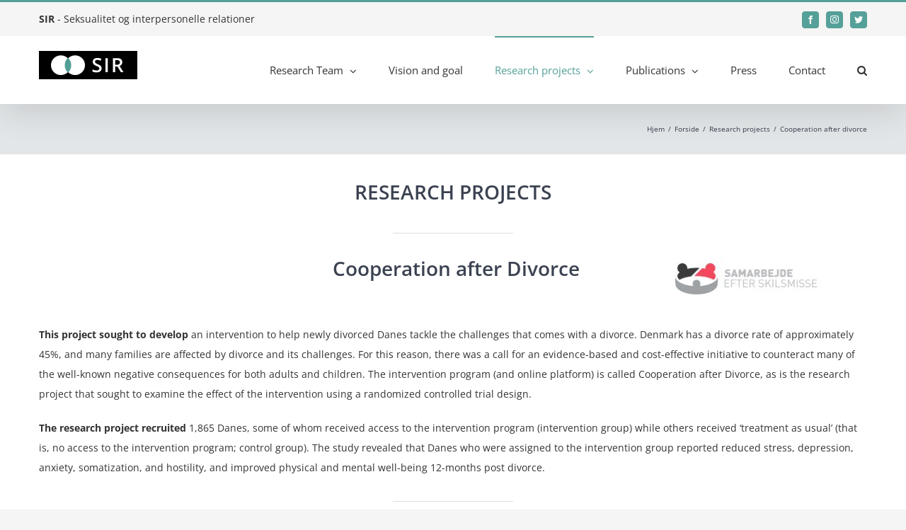

--- FILE ---
content_type: text/html; charset=UTF-8
request_url: http://sirlabcopenhagen.com/forside/forskningsprojekter/samarbejde-efter-skilsmisse-2/
body_size: 12794
content:
<!DOCTYPE html>
<html class="avada-html-layout-wide avada-html-header-position-top avada-is-100-percent-template" lang="da-DK" prefix="og: http://ogp.me/ns# fb: http://ogp.me/ns/fb#">
<head>
	<meta http-equiv="X-UA-Compatible" content="IE=edge" />
	<meta http-equiv="Content-Type" content="text/html; charset=utf-8"/>
	<meta name="viewport" content="width=device-width, initial-scale=1" />
	<meta name='robots' content='index, follow, max-image-preview:large, max-snippet:-1, max-video-preview:-1' />

	<!-- This site is optimized with the Yoast SEO plugin v17.4 - https://yoast.com/wordpress/plugins/seo/ -->
	<title>Cooperation after divorce - SIR</title>
	<link rel="canonical" href="http://sirlabcopenhagen.com/forside/forskningsprojekter/samarbejde-efter-skilsmisse-2/" />
	<meta property="og:locale" content="da_DK" />
	<meta property="og:type" content="article" />
	<meta property="og:title" content="Cooperation after divorce - SIR" />
	<meta property="og:url" content="http://sirlabcopenhagen.com/forside/forskningsprojekter/samarbejde-efter-skilsmisse-2/" />
	<meta property="og:site_name" content="SIR" />
	<meta property="article:modified_time" content="2021-02-26T11:16:12+00:00" />
	<meta property="og:image" content="http://sirlabcopenhagen.com/wp-content/uploads/2021/02/SES-logo.jpg" />
	<meta name="twitter:card" content="summary_large_image" />
	<meta name="twitter:label1" content="Estimeret læsetid" />
	<meta name="twitter:data1" content="10 minutter" />
	<script type="application/ld+json" class="yoast-schema-graph">{"@context":"https://schema.org","@graph":[{"@type":"WebSite","@id":"http://sirlabcopenhagen.com/#website","url":"http://sirlabcopenhagen.com/","name":"SIR","description":"Seksualitet og interpersonelle relationer","potentialAction":[{"@type":"SearchAction","target":{"@type":"EntryPoint","urlTemplate":"http://sirlabcopenhagen.com/?s={search_term_string}"},"query-input":"required name=search_term_string"}],"inLanguage":"da-DK"},{"@type":"ImageObject","@id":"http://sirlabcopenhagen.com/forside/forskningsprojekter/samarbejde-efter-skilsmisse-2/#primaryimage","inLanguage":"da-DK","url":"http://sirlabcopenhagen.com/wp-content/uploads/2021/02/SES-logo.jpg","contentUrl":"http://sirlabcopenhagen.com/wp-content/uploads/2021/02/SES-logo.jpg","width":222,"height":65},{"@type":"WebPage","@id":"http://sirlabcopenhagen.com/forside/forskningsprojekter/samarbejde-efter-skilsmisse-2/#webpage","url":"http://sirlabcopenhagen.com/forside/forskningsprojekter/samarbejde-efter-skilsmisse-2/","name":"Cooperation after divorce - SIR","isPartOf":{"@id":"http://sirlabcopenhagen.com/#website"},"primaryImageOfPage":{"@id":"http://sirlabcopenhagen.com/forside/forskningsprojekter/samarbejde-efter-skilsmisse-2/#primaryimage"},"datePublished":"2019-06-30T07:24:17+00:00","dateModified":"2021-02-26T11:16:12+00:00","breadcrumb":{"@id":"http://sirlabcopenhagen.com/forside/forskningsprojekter/samarbejde-efter-skilsmisse-2/#breadcrumb"},"inLanguage":"da-DK","potentialAction":[{"@type":"ReadAction","target":["http://sirlabcopenhagen.com/forside/forskningsprojekter/samarbejde-efter-skilsmisse-2/"]}]},{"@type":"BreadcrumbList","@id":"http://sirlabcopenhagen.com/forside/forskningsprojekter/samarbejde-efter-skilsmisse-2/#breadcrumb","itemListElement":[{"@type":"ListItem","position":1,"name":"Home","item":"http://sirlabcopenhagen.com/"},{"@type":"ListItem","position":2,"name":"Forside","item":"http://sirlabcopenhagen.com/"},{"@type":"ListItem","position":3,"name":"Research projects","item":"http://sirlabcopenhagen.com/forside/forskningsprojekter/"},{"@type":"ListItem","position":4,"name":"Cooperation after divorce"}]}]}</script>
	<!-- / Yoast SEO plugin. -->


<link rel='dns-prefetch' href='//w.sharethis.com' />
<link rel='dns-prefetch' href='//s.w.org' />
<link rel="alternate" type="application/rss+xml" title="SIR &raquo; Feed" href="http://sirlabcopenhagen.com/feed/" />
<link rel="alternate" type="application/rss+xml" title="SIR &raquo;-kommentar-feed" href="http://sirlabcopenhagen.com/comments/feed/" />
		
		
		
		
		
		<link rel="alternate" type="application/rss+xml" title="SIR &raquo; Cooperation after divorce-kommentar-feed" href="http://sirlabcopenhagen.com/forside/forskningsprojekter/samarbejde-efter-skilsmisse-2/feed/" />

		<meta property="og:title" content="Cooperation after divorce"/>
		<meta property="og:type" content="article"/>
		<meta property="og:url" content="http://sirlabcopenhagen.com/forside/forskningsprojekter/samarbejde-efter-skilsmisse-2/"/>
		<meta property="og:site_name" content="SIR"/>
		<meta property="og:description" content="RESEARCH PROJECTS   
                                                   Cooperation after Divorce                   

This project"/>

									<meta property="og:image" content="http://sirlabcopenhagen.com/wp-content/uploads/2019/02/logo-sir-2.png"/>
									<script type="text/javascript">
			window._wpemojiSettings = {"baseUrl":"https:\/\/s.w.org\/images\/core\/emoji\/13.1.0\/72x72\/","ext":".png","svgUrl":"https:\/\/s.w.org\/images\/core\/emoji\/13.1.0\/svg\/","svgExt":".svg","source":{"concatemoji":"http:\/\/sirlabcopenhagen.com\/wp-includes\/js\/wp-emoji-release.min.js?ver=5.8.12"}};
			!function(e,a,t){var n,r,o,i=a.createElement("canvas"),p=i.getContext&&i.getContext("2d");function s(e,t){var a=String.fromCharCode;p.clearRect(0,0,i.width,i.height),p.fillText(a.apply(this,e),0,0);e=i.toDataURL();return p.clearRect(0,0,i.width,i.height),p.fillText(a.apply(this,t),0,0),e===i.toDataURL()}function c(e){var t=a.createElement("script");t.src=e,t.defer=t.type="text/javascript",a.getElementsByTagName("head")[0].appendChild(t)}for(o=Array("flag","emoji"),t.supports={everything:!0,everythingExceptFlag:!0},r=0;r<o.length;r++)t.supports[o[r]]=function(e){if(!p||!p.fillText)return!1;switch(p.textBaseline="top",p.font="600 32px Arial",e){case"flag":return s([127987,65039,8205,9895,65039],[127987,65039,8203,9895,65039])?!1:!s([55356,56826,55356,56819],[55356,56826,8203,55356,56819])&&!s([55356,57332,56128,56423,56128,56418,56128,56421,56128,56430,56128,56423,56128,56447],[55356,57332,8203,56128,56423,8203,56128,56418,8203,56128,56421,8203,56128,56430,8203,56128,56423,8203,56128,56447]);case"emoji":return!s([10084,65039,8205,55357,56613],[10084,65039,8203,55357,56613])}return!1}(o[r]),t.supports.everything=t.supports.everything&&t.supports[o[r]],"flag"!==o[r]&&(t.supports.everythingExceptFlag=t.supports.everythingExceptFlag&&t.supports[o[r]]);t.supports.everythingExceptFlag=t.supports.everythingExceptFlag&&!t.supports.flag,t.DOMReady=!1,t.readyCallback=function(){t.DOMReady=!0},t.supports.everything||(n=function(){t.readyCallback()},a.addEventListener?(a.addEventListener("DOMContentLoaded",n,!1),e.addEventListener("load",n,!1)):(e.attachEvent("onload",n),a.attachEvent("onreadystatechange",function(){"complete"===a.readyState&&t.readyCallback()})),(n=t.source||{}).concatemoji?c(n.concatemoji):n.wpemoji&&n.twemoji&&(c(n.twemoji),c(n.wpemoji)))}(window,document,window._wpemojiSettings);
		</script>
		<style type="text/css">
img.wp-smiley,
img.emoji {
	display: inline !important;
	border: none !important;
	box-shadow: none !important;
	height: 1em !important;
	width: 1em !important;
	margin: 0 .07em !important;
	vertical-align: -0.1em !important;
	background: none !important;
	padding: 0 !important;
}
</style>
	<link rel='stylesheet' id='contact-form-7-css'  href='http://sirlabcopenhagen.com/wp-content/plugins/contact-form-7/includes/css/styles.css?ver=5.5.1' type='text/css' media='all' />
<link rel='stylesheet' id='rs-plugin-settings-css'  href='http://sirlabcopenhagen.com/wp-content/plugins/revslider/public/assets/css/rs6.css?ver=6.4.11' type='text/css' media='all' />
<style id='rs-plugin-settings-inline-css' type='text/css'>
#rs-demo-id {}
</style>
<link rel='stylesheet' id='fusion-dynamic-css-css'  href='http://sirlabcopenhagen.com/wp-content/uploads/fusion-styles/d63f00b4f5f588dfab0e05e05db46fcc.min.css?ver=3.4.2' type='text/css' media='all' />
<script type='text/javascript' src='http://sirlabcopenhagen.com/wp-includes/js/jquery/jquery.min.js?ver=3.6.0' id='jquery-core-js'></script>
<script type='text/javascript' src='http://sirlabcopenhagen.com/wp-includes/js/jquery/jquery-migrate.min.js?ver=3.3.2' id='jquery-migrate-js'></script>
<script type='text/javascript' src='http://sirlabcopenhagen.com/wp-content/plugins/revslider/public/assets/js/rbtools.min.js?ver=6.4.8' id='tp-tools-js'></script>
<script type='text/javascript' src='http://sirlabcopenhagen.com/wp-content/plugins/revslider/public/assets/js/rs6.min.js?ver=6.4.11' id='revmin-js'></script>
<script id='st_insights_js' type='text/javascript' src='http://w.sharethis.com/button/st_insights.js?publisher=eba0f3ba-f9ab-408c-bc68-c28af5afe749&#038;product=feather' id='feather-sharethis-js'></script>
<link rel="https://api.w.org/" href="http://sirlabcopenhagen.com/wp-json/" /><link rel="alternate" type="application/json" href="http://sirlabcopenhagen.com/wp-json/wp/v2/pages/1396" /><link rel="EditURI" type="application/rsd+xml" title="RSD" href="http://sirlabcopenhagen.com/xmlrpc.php?rsd" />
<link rel="wlwmanifest" type="application/wlwmanifest+xml" href="http://sirlabcopenhagen.com/wp-includes/wlwmanifest.xml" /> 
<meta name="generator" content="WordPress 5.8.12" />
<link rel='shortlink' href='http://sirlabcopenhagen.com/?p=1396' />
<link rel="alternate" type="application/json+oembed" href="http://sirlabcopenhagen.com/wp-json/oembed/1.0/embed?url=http%3A%2F%2Fsirlabcopenhagen.com%2Fforside%2Fforskningsprojekter%2Fsamarbejde-efter-skilsmisse-2%2F" />
<link rel="alternate" type="text/xml+oembed" href="http://sirlabcopenhagen.com/wp-json/oembed/1.0/embed?url=http%3A%2F%2Fsirlabcopenhagen.com%2Fforside%2Fforskningsprojekter%2Fsamarbejde-efter-skilsmisse-2%2F&#038;format=xml" />
<style type="text/css" id="css-fb-visibility">@media screen and (max-width: 850px){.fusion-no-small-visibility{display:none !important;}body:not(.fusion-builder-ui-wireframe) .sm-text-align-center{text-align:center !important;}body:not(.fusion-builder-ui-wireframe) .sm-text-align-left{text-align:left !important;}body:not(.fusion-builder-ui-wireframe) .sm-text-align-right{text-align:right !important;}body:not(.fusion-builder-ui-wireframe) .sm-mx-auto{margin-left:auto !important;margin-right:auto !important;}body:not(.fusion-builder-ui-wireframe) .sm-ml-auto{margin-left:auto !important;}body:not(.fusion-builder-ui-wireframe) .sm-mr-auto{margin-right:auto !important;}body:not(.fusion-builder-ui-wireframe) .fusion-absolute-position-small{position:absolute;top:auto;width:100%;}}@media screen and (min-width: 851px) and (max-width: 1024px){.fusion-no-medium-visibility{display:none !important;}body:not(.fusion-builder-ui-wireframe) .md-text-align-center{text-align:center !important;}body:not(.fusion-builder-ui-wireframe) .md-text-align-left{text-align:left !important;}body:not(.fusion-builder-ui-wireframe) .md-text-align-right{text-align:right !important;}body:not(.fusion-builder-ui-wireframe) .md-mx-auto{margin-left:auto !important;margin-right:auto !important;}body:not(.fusion-builder-ui-wireframe) .md-ml-auto{margin-left:auto !important;}body:not(.fusion-builder-ui-wireframe) .md-mr-auto{margin-right:auto !important;}body:not(.fusion-builder-ui-wireframe) .fusion-absolute-position-medium{position:absolute;top:auto;width:100%;}}@media screen and (min-width: 1025px){.fusion-no-large-visibility{display:none !important;}body:not(.fusion-builder-ui-wireframe) .lg-text-align-center{text-align:center !important;}body:not(.fusion-builder-ui-wireframe) .lg-text-align-left{text-align:left !important;}body:not(.fusion-builder-ui-wireframe) .lg-text-align-right{text-align:right !important;}body:not(.fusion-builder-ui-wireframe) .lg-mx-auto{margin-left:auto !important;margin-right:auto !important;}body:not(.fusion-builder-ui-wireframe) .lg-ml-auto{margin-left:auto !important;}body:not(.fusion-builder-ui-wireframe) .lg-mr-auto{margin-right:auto !important;}body:not(.fusion-builder-ui-wireframe) .fusion-absolute-position-large{position:absolute;top:auto;width:100%;}}</style><style type="text/css">.recentcomments a{display:inline !important;padding:0 !important;margin:0 !important;}</style>
<style type="text/css"></style>

<style type="text/css">
.synved-social-resolution-single {
display: inline-block;
}
.synved-social-resolution-normal {
display: inline-block;
}
.synved-social-resolution-hidef {
display: none;
}

@media only screen and (min--moz-device-pixel-ratio: 2),
only screen and (-o-min-device-pixel-ratio: 2/1),
only screen and (-webkit-min-device-pixel-ratio: 2),
only screen and (min-device-pixel-ratio: 2),
only screen and (min-resolution: 2dppx),
only screen and (min-resolution: 192dpi) {
	.synved-social-resolution-normal {
	display: none;
	}
	.synved-social-resolution-hidef {
	display: inline-block;
	}
}
</style>
<meta name="generator" content="Powered by Slider Revolution 6.4.11 - responsive, Mobile-Friendly Slider Plugin for WordPress with comfortable drag and drop interface." />
<script type="text/javascript">function setREVStartSize(e){
			//window.requestAnimationFrame(function() {				 
				window.RSIW = window.RSIW===undefined ? window.innerWidth : window.RSIW;	
				window.RSIH = window.RSIH===undefined ? window.innerHeight : window.RSIH;	
				try {								
					var pw = document.getElementById(e.c).parentNode.offsetWidth,
						newh;
					pw = pw===0 || isNaN(pw) ? window.RSIW : pw;
					e.tabw = e.tabw===undefined ? 0 : parseInt(e.tabw);
					e.thumbw = e.thumbw===undefined ? 0 : parseInt(e.thumbw);
					e.tabh = e.tabh===undefined ? 0 : parseInt(e.tabh);
					e.thumbh = e.thumbh===undefined ? 0 : parseInt(e.thumbh);
					e.tabhide = e.tabhide===undefined ? 0 : parseInt(e.tabhide);
					e.thumbhide = e.thumbhide===undefined ? 0 : parseInt(e.thumbhide);
					e.mh = e.mh===undefined || e.mh=="" || e.mh==="auto" ? 0 : parseInt(e.mh,0);		
					if(e.layout==="fullscreen" || e.l==="fullscreen") 						
						newh = Math.max(e.mh,window.RSIH);					
					else{					
						e.gw = Array.isArray(e.gw) ? e.gw : [e.gw];
						for (var i in e.rl) if (e.gw[i]===undefined || e.gw[i]===0) e.gw[i] = e.gw[i-1];					
						e.gh = e.el===undefined || e.el==="" || (Array.isArray(e.el) && e.el.length==0)? e.gh : e.el;
						e.gh = Array.isArray(e.gh) ? e.gh : [e.gh];
						for (var i in e.rl) if (e.gh[i]===undefined || e.gh[i]===0) e.gh[i] = e.gh[i-1];
											
						var nl = new Array(e.rl.length),
							ix = 0,						
							sl;					
						e.tabw = e.tabhide>=pw ? 0 : e.tabw;
						e.thumbw = e.thumbhide>=pw ? 0 : e.thumbw;
						e.tabh = e.tabhide>=pw ? 0 : e.tabh;
						e.thumbh = e.thumbhide>=pw ? 0 : e.thumbh;					
						for (var i in e.rl) nl[i] = e.rl[i]<window.RSIW ? 0 : e.rl[i];
						sl = nl[0];									
						for (var i in nl) if (sl>nl[i] && nl[i]>0) { sl = nl[i]; ix=i;}															
						var m = pw>(e.gw[ix]+e.tabw+e.thumbw) ? 1 : (pw-(e.tabw+e.thumbw)) / (e.gw[ix]);					
						newh =  (e.gh[ix] * m) + (e.tabh + e.thumbh);
					}				
					if(window.rs_init_css===undefined) window.rs_init_css = document.head.appendChild(document.createElement("style"));					
					document.getElementById(e.c).height = newh+"px";
					window.rs_init_css.innerHTML += "#"+e.c+"_wrapper { height: "+newh+"px }";				
				} catch(e){
					console.log("Failure at Presize of Slider:" + e)
				}					   
			//});
		  };</script>
		<script type="text/javascript">
			var doc = document.documentElement;
			doc.setAttribute( 'data-useragent', navigator.userAgent );
		</script>
		
	</head>

<body class="page-template page-template-100-width page-template-100-width-php page page-id-1396 page-child parent-pageid-1243 fusion-image-hovers fusion-pagination-sizing fusion-button_size-large fusion-button_type-flat fusion-button_span-no avada-image-rollover-circle-yes avada-image-rollover-yes avada-image-rollover-direction-left fusion-body ltr fusion-sticky-header no-tablet-sticky-header no-mobile-sticky-header no-mobile-slidingbar avada-has-rev-slider-styles fusion-disable-outline fusion-sub-menu-fade mobile-logo-pos-left layout-wide-mode avada-has-boxed-modal-shadow-none layout-scroll-offset-full avada-has-zero-margin-offset-top fusion-top-header menu-text-align-left mobile-menu-design-modern fusion-show-pagination-text fusion-header-layout-v2 avada-responsive avada-footer-fx-parallax-effect avada-menu-highlight-style-bar fusion-search-form-classic fusion-main-menu-search-overlay fusion-avatar-square avada-dropdown-styles avada-blog-layout-large avada-blog-archive-layout-large avada-header-shadow-yes avada-menu-icon-position-left avada-has-megamenu-shadow avada-has-mainmenu-dropdown-divider avada-has-main-nav-search-icon avada-has-breadcrumb-mobile-hidden avada-has-titlebar-bar_and_content avada-header-border-color-full-transparent avada-has-pagination-padding avada-flyout-menu-direction-fade avada-ec-views-v1" >
		<a class="skip-link screen-reader-text" href="#content">Skip to content</a>

	<div id="boxed-wrapper">
		<div class="fusion-sides-frame"></div>
		<div id="wrapper" class="fusion-wrapper">
			<div id="home" style="position:relative;top:-1px;"></div>
			
				
			<header class="fusion-header-wrapper fusion-header-shadow">
				<div class="fusion-header-v2 fusion-logo-alignment fusion-logo-left fusion-sticky-menu- fusion-sticky-logo- fusion-mobile-logo-  fusion-mobile-menu-design-modern">
					
<div class="fusion-secondary-header">
	<div class="fusion-row">
					<div class="fusion-alignleft">
				<div class="fusion-contact-info"><span class="fusion-contact-info-phone-number"><strong>SIR</strong> - Seksualitet og interpersonelle relationer</span></div>			</div>
							<div class="fusion-alignright">
				<div class="fusion-social-links-header"><div class="fusion-social-networks boxed-icons"><div class="fusion-social-networks-wrapper"><a  class="fusion-social-network-icon fusion-tooltip fusion-facebook awb-icon-facebook" style data-placement="bottom" data-title="Facebook" data-toggle="tooltip" title="Facebook" href="#" target="_blank" rel="noopener noreferrer"><span class="screen-reader-text">Facebook</span></a><a  class="fusion-social-network-icon fusion-tooltip fusion-instagram awb-icon-instagram" style data-placement="bottom" data-title="Instagram" data-toggle="tooltip" title="Instagram" href="#" target="_blank" rel="noopener noreferrer"><span class="screen-reader-text">Instagram</span></a><a  class="fusion-social-network-icon fusion-tooltip fusion-twitter awb-icon-twitter" style data-placement="bottom" data-title="Twitter" data-toggle="tooltip" title="Twitter" href="https://twitter.com/AndUcph" target="_blank" rel="noopener noreferrer"><span class="screen-reader-text">Twitter</span></a></div></div></div>			</div>
			</div>
</div>
<div class="fusion-header-sticky-height"></div>
<div class="fusion-header">
	<div class="fusion-row">
					<div class="fusion-logo" data-margin-top="21px" data-margin-bottom="21px" data-margin-left="0px" data-margin-right="0px">
			<a class="fusion-logo-link"  href="http://sirlabcopenhagen.com/" >

						<!-- standard logo -->
			<img src="http://sirlabcopenhagen.com/wp-content/uploads/2019/02/logo-sir-2.png" srcset="http://sirlabcopenhagen.com/wp-content/uploads/2019/02/logo-sir-2.png 1x" width="139" height="40" alt="SIR Logo" data-retina_logo_url="" class="fusion-standard-logo" />

			
					</a>
		</div>		<nav class="fusion-main-menu" aria-label="Main Menu"><div class="fusion-overlay-search">		<form role="search" class="searchform fusion-search-form  fusion-search-form-classic" method="get" action="http://sirlabcopenhagen.com/">
			<div class="fusion-search-form-content">

				
				<div class="fusion-search-field search-field">
					<label><span class="screen-reader-text">Søg efter:</span>
													<input type="search" value="" name="s" class="s" placeholder="Søg..." required aria-required="true" aria-label="Søg..."/>
											</label>
				</div>
				<div class="fusion-search-button search-button">
					<input type="submit" class="fusion-search-submit searchsubmit" aria-label="Søg" value="&#xf002;" />
									</div>

				
			</div>


			
		</form>
		<div class="fusion-search-spacer"></div><a href="#" role="button" aria-label="Close Search" class="fusion-close-search"></a></div><ul id="menu-law-main-menu" class="fusion-menu"><li  id="menu-item-1215"  class="menu-item menu-item-type-post_type menu-item-object-page menu-item-has-children menu-item-1215 fusion-dropdown-menu"  data-item-id="1215"><a  href="http://sirlabcopenhagen.com/forside/forskningsgruppen/" class="fusion-bar-highlight"><span class="menu-text">Research Team</span> <span class="fusion-caret"><i class="fusion-dropdown-indicator" aria-hidden="true"></i></span></a><ul class="sub-menu"><li  id="menu-item-1751"  class="menu-item menu-item-type-post_type menu-item-object-page menu-item-1751 fusion-dropdown-submenu" ><a  href="http://sirlabcopenhagen.com/forside/forskningsgruppen/all/" class="fusion-bar-highlight"><span>All</span></a></li><li  id="menu-item-1703"  class="menu-item menu-item-type-post_type menu-item-object-page menu-item-1703 fusion-dropdown-submenu" ><a  href="http://sirlabcopenhagen.com/forside/forskningsgruppen/gert-martin-hald-2/" class="fusion-bar-highlight"><span>Gert Martin Hald</span></a></li><li  id="menu-item-1702"  class="menu-item menu-item-type-post_type menu-item-object-page menu-item-1702 fusion-dropdown-submenu" ><a  href="http://sirlabcopenhagen.com/forside/forskningsgruppen/theis-lange-2/" class="fusion-bar-highlight"><span>Theis Lange</span></a></li><li  id="menu-item-1701"  class="menu-item menu-item-type-post_type menu-item-object-page menu-item-1701 fusion-dropdown-submenu" ><a  href="http://sirlabcopenhagen.com/forside/forskningsgruppen/lone-schmidt-2/" class="fusion-bar-highlight"><span>Lone Schmidt</span></a></li><li  id="menu-item-1700"  class="menu-item menu-item-type-post_type menu-item-object-page menu-item-1700 fusion-dropdown-submenu" ><a  href="http://sirlabcopenhagen.com/forside/forskningsgruppen/jenna-marie-strizzi-2/" class="fusion-bar-highlight"><span>Jenna Marie Strizzi</span></a></li><li  id="menu-item-1663"  class="menu-item menu-item-type-post_type menu-item-object-page menu-item-1663 fusion-dropdown-submenu" ><a  href="http://sirlabcopenhagen.com/forside/forskningsgruppen/camilla/" class="fusion-bar-highlight"><span>Camilla Øverup</span></a></li><li  id="menu-item-1698"  class="menu-item menu-item-type-post_type menu-item-object-page menu-item-1698 fusion-dropdown-submenu" ><a  href="http://sirlabcopenhagen.com/forside/forskningsgruppen/soeren-sander-2/" class="fusion-bar-highlight"><span>Søren Sander</span></a></li><li  id="menu-item-1704"  class="menu-item menu-item-type-post_type menu-item-object-page menu-item-1704 fusion-dropdown-submenu" ><a  href="http://sirlabcopenhagen.com/forside/forskningsgruppen/ana/" class="fusion-bar-highlight"><span>Ana Cipric</span></a></li><li  id="menu-item-2096"  class="menu-item menu-item-type-post_type menu-item-object-page menu-item-2096 fusion-dropdown-submenu" ><a  href="http://sirlabcopenhagen.com/forside/forskningsgruppen/casper-hoff/" class="fusion-bar-highlight"><span>Casper Hoff</span></a></li><li  id="menu-item-2102"  class="menu-item menu-item-type-post_type menu-item-object-page menu-item-2102 fusion-dropdown-submenu" ><a  href="http://sirlabcopenhagen.com/silvia-pavan/" class="fusion-bar-highlight"><span>Silvia Pavan</span></a></li></ul></li><li  id="menu-item-1222"  class="menu-item menu-item-type-post_type menu-item-object-page menu-item-1222"  data-item-id="1222"><a  href="http://sirlabcopenhagen.com/forside/vision-og-maalsaetninger/" class="fusion-bar-highlight"><span class="menu-text">Vision and goal</span></a></li><li  id="menu-item-1282"  class="menu-item menu-item-type-post_type menu-item-object-page current-page-ancestor current-menu-ancestor current-menu-parent current-page-parent current_page_parent current_page_ancestor menu-item-has-children menu-item-1282 fusion-dropdown-menu"  data-item-id="1282"><a  href="http://sirlabcopenhagen.com/forside/forskningsprojekter/" class="fusion-bar-highlight"><span class="menu-text">Research projects</span> <span class="fusion-caret"><i class="fusion-dropdown-indicator" aria-hidden="true"></i></span></a><ul class="sub-menu"><li  id="menu-item-1408"  class="menu-item menu-item-type-post_type menu-item-object-page current-menu-item page_item page-item-1396 current_page_item menu-item-1408 fusion-dropdown-submenu" ><a  href="http://sirlabcopenhagen.com/forside/forskningsprojekter/samarbejde-efter-skilsmisse-2/" class="fusion-bar-highlight"><span>Cooperation after divorce</span></a></li><li  id="menu-item-1403"  class="menu-item menu-item-type-post_type menu-item-object-page menu-item-1403 fusion-dropdown-submenu" ><a  href="http://sirlabcopenhagen.com/forside/forskningsprojekter/samarbejde-efter-skilsmisse-registerdelen/" class="fusion-bar-highlight"><span>Cooperation after Divorce: The Registry section</span></a></li><li  id="menu-item-1407"  class="menu-item menu-item-type-post_type menu-item-object-page menu-item-1407 fusion-dropdown-submenu" ><a  href="http://sirlabcopenhagen.com/forside/forskningsprojekter/sammen-om-sansetab/" class="fusion-bar-highlight"><span>In It Together: Sensory loss among elderly couples</span></a></li><li  id="menu-item-1391"  class="menu-item menu-item-type-post_type menu-item-object-page menu-item-1391 fusion-dropdown-submenu" ><a  href="http://sirlabcopenhagen.com/forside/forskningsprojekter/angst-og-seksualitet/" class="fusion-bar-highlight"><span>Anxiety and Sexuality</span></a></li><li  id="menu-item-1858"  class="menu-item menu-item-type-post_type menu-item-object-page menu-item-1858 fusion-dropdown-submenu" ><a  href="http://sirlabcopenhagen.com/forside/forskningsprojekter/i-share-denmark/" class="fusion-bar-highlight"><span>I-SHARE: Denmark</span></a></li><li  id="menu-item-1416"  class="menu-item menu-item-type-post_type menu-item-object-page menu-item-1416 fusion-dropdown-submenu" ><a  href="http://sirlabcopenhagen.com/forside/forskningsprojekter/graviditetstab-2/" class="fusion-bar-highlight"><span>Pregnancy loss</span></a></li><li  id="menu-item-1395"  class="menu-item menu-item-type-post_type menu-item-object-page menu-item-1395 fusion-dropdown-submenu" ><a  href="http://sirlabcopenhagen.com/forside/forskningsprojekter/prostatakraeft-og-seksualitet/" class="fusion-bar-highlight"><span>Prostate Cancer and Sexuality</span></a></li><li  id="menu-item-1419"  class="menu-item menu-item-type-post_type menu-item-object-page menu-item-1419 fusion-dropdown-submenu" ><a  href="http://sirlabcopenhagen.com/forside/forskningsprojekter/sund-seksuel-aldring/" class="fusion-bar-highlight"><span>Healthy Sexual Aging</span></a></li></ul></li><li  id="menu-item-1475"  class="menu-item menu-item-type-post_type menu-item-object-page menu-item-has-children menu-item-1475 fusion-dropdown-menu"  data-item-id="1475"><a  href="http://sirlabcopenhagen.com/forside/publikationer/" class="fusion-bar-highlight"><span class="menu-text">Publications</span> <span class="fusion-caret"><i class="fusion-dropdown-indicator" aria-hidden="true"></i></span></a><ul class="sub-menu"><li  id="menu-item-1669"  class="menu-item menu-item-type-post_type menu-item-object-page menu-item-1669 fusion-dropdown-submenu" ><a  href="http://sirlabcopenhagen.com/forside/publikationer/sorted-by-year/" class="fusion-bar-highlight"><span>Sorted by Projects</span></a></li><li  id="menu-item-1710"  class="menu-item menu-item-type-post_type menu-item-object-page menu-item-1710 fusion-dropdown-submenu" ><a  href="http://sirlabcopenhagen.com/forside/publikationer/sorted-by-researcher/" class="fusion-bar-highlight"><span>Sorted by researcher</span></a></li><li  id="menu-item-1745"  class="menu-item menu-item-type-post_type menu-item-object-page menu-item-1745 fusion-dropdown-submenu" ><a  href="http://sirlabcopenhagen.com/forside/publikationer/sorted-by-aar/" class="fusion-bar-highlight"><span>Sorted by year</span></a></li></ul></li><li  id="menu-item-1955"  class="menu-item menu-item-type-post_type menu-item-object-page menu-item-1955"  data-item-id="1955"><a  href="http://sirlabcopenhagen.com/press/" class="fusion-bar-highlight"><span class="menu-text">Press</span></a></li><li  id="menu-item-1647"  class="menu-item menu-item-type-post_type menu-item-object-page menu-item-1647"  data-item-id="1647"><a  href="http://sirlabcopenhagen.com/forside/contact/" class="fusion-bar-highlight"><span class="menu-text">Contact</span></a></li><li class="fusion-custom-menu-item fusion-main-menu-search fusion-search-overlay"><a class="fusion-main-menu-icon fusion-bar-highlight" href="#" aria-label="Søg" data-title="Søg" title="Søg" role="button" aria-expanded="false"></a></li></ul></nav>	<div class="fusion-mobile-menu-icons">
							<a href="#" class="fusion-icon awb-icon-bars" aria-label="Toggle mobile menu" aria-expanded="false"></a>
		
		
		
			</div>

<nav class="fusion-mobile-nav-holder fusion-mobile-menu-text-align-left" aria-label="Main Menu Mobile"></nav>

					</div>
</div>
				</div>
				<div class="fusion-clearfix"></div>
			</header>
							
						<div id="sliders-container" class="fusion-slider-visibility">
					</div>
				
				
			
			<div class="avada-page-titlebar-wrapper" role="banner">
	<div class="fusion-page-title-bar fusion-page-title-bar-none fusion-page-title-bar-left">
		<div class="fusion-page-title-row">
			<div class="fusion-page-title-wrapper">
				<div class="fusion-page-title-captions">

					
					
				</div>

															<div class="fusion-page-title-secondary">
							<div class="fusion-breadcrumbs"><span class="fusion-breadcrumb-item"><a href="http://sirlabcopenhagen.com" class="fusion-breadcrumb-link"><span >Hjem</span></a></span><span class="fusion-breadcrumb-sep">/</span><span class="fusion-breadcrumb-item"><a href="http://sirlabcopenhagen.com/" class="fusion-breadcrumb-link"><span >Forside</span></a></span><span class="fusion-breadcrumb-sep">/</span><span class="fusion-breadcrumb-item"><a href="http://sirlabcopenhagen.com/forside/forskningsprojekter/" class="fusion-breadcrumb-link"><span >Research projects</span></a></span><span class="fusion-breadcrumb-sep">/</span><span class="fusion-breadcrumb-item"><span  class="breadcrumb-leaf">Cooperation after divorce</span></span></div>						</div>
									
			</div>
		</div>
	</div>
</div>

						<main id="main" class="clearfix width-100">
				<div class="fusion-row" style="max-width:100%;">
<section id="content" class="full-width">
					<div id="post-1396" class="post-1396 page type-page status-publish hentry">
			<span class="entry-title rich-snippet-hidden">Cooperation after divorce</span><span class="vcard rich-snippet-hidden"><span class="fn"><a href="http://sirlabcopenhagen.com/author/kimit/" title="Indlæg af kimit" rel="author">kimit</a></span></span><span class="updated rich-snippet-hidden">2021-02-26T12:16:12+01:00</span>						<div class="post-content">
				<div class="fusion-fullwidth fullwidth-box fusion-builder-row-1 nonhundred-percent-fullwidth non-hundred-percent-height-scrolling" style="background-color: #ffffff;background-position: left top;background-repeat: no-repeat;padding-top:3%;padding-right:30px;padding-bottom:3%;padding-left:30px;margin-bottom: 0px;margin-top: 0px;border-width: 1px 0px 1px 0px;border-color:#e2e2e2;border-style:solid;" ><div class="fusion-builder-row fusion-row"><div class="fusion-layout-column fusion_builder_column fusion-builder-column-0 fusion_builder_column_1_1 1_1 fusion-one-full fusion-column-first fusion-column-last fusion-column-no-min-height" style="margin-top:0px;margin-bottom:0px;"><div class="fusion-column-wrapper fusion-flex-column-wrapper-legacy" style="background-position:left top;background-repeat:no-repeat;-webkit-background-size:cover;-moz-background-size:cover;-o-background-size:cover;background-size:cover;padding: 0px 0px 0px 0px;"><div class="fusion-text fusion-text-1"><h2 style="text-align: center;">RESEARCH PROJECTS</h2>
</div><div class="fusion-sep-clear"></div><div class="fusion-separator" style="margin-left: auto;margin-right: auto;margin-top:10px;margin-bottom:30px;width:100%;max-width:170px;"><div class="fusion-separator-border sep-single sep-solid" style="border-color:#dfdddd;border-top-width:1px;"></div></div><div class="fusion-sep-clear"></div><div class="fusion-sep-clear"></div><div class="fusion-separator" style="margin-left: auto;margin-right: auto;width:100%;max-width:170px;"></div><div class="fusion-sep-clear"></div><div class="fusion-text fusion-text-2"><h2 style="text-align: center;">                                                   Cooperation after Divorce                  <img class="alignnone size-full wp-image-1839" src="http://sirlabcopenhagen.com/wp-content/uploads/2021/02/SES-logo.jpg" alt="" width="222" height="65" srcset="http://sirlabcopenhagen.com/wp-content/uploads/2021/02/SES-logo-200x59.jpg 200w, http://sirlabcopenhagen.com/wp-content/uploads/2021/02/SES-logo.jpg 222w" sizes="(max-width: 222px) 100vw, 222px" /></h2>
</div><div class="fusion-text fusion-text-3"><p><strong>This project sought to develop</strong> an intervention to help newly divorced Danes tackle the challenges that comes with a divorce. Denmark has a divorce rate of approximately 45%, and many families are affected by divorce and its challenges. For this reason, there was a call for an evidence-based and cost-effective initiative to counteract many of the well-known negative consequences for both adults and children. The intervention program (and online platform) is called Cooperation after Divorce, as is the research project that sought to examine the effect of the intervention using a randomized controlled trial design.</p>
<p><strong>The research project recruited</strong> 1,865 Danes, some of whom received access to the intervention program (intervention group) while others received &#8216;treatment as usual&#8217; (that is, no access to the intervention program; control group). The study revealed that Danes who were assigned to the intervention group reported reduced stress, depression, anxiety, somatization, and hostility, and improved physical and mental well-being 12-months post divorce.</p>
</div><div class="fusion-sep-clear"></div><div class="fusion-separator" style="margin-left: auto;margin-right: auto;width:100%;max-width:170px;"></div><div class="fusion-sep-clear"></div><div class="fusion-sep-clear"></div><div class="fusion-separator" style="margin-left: auto;margin-right: auto;margin-top:10px;margin-bottom:30px;width:100%;max-width:170px;"><div class="fusion-separator-border sep-single sep-solid" style="border-color:#dfdddd;border-top-width:1px;"></div></div><div class="fusion-sep-clear"></div><div class="fusion-text fusion-text-4"><h2 style="text-align: center;">Project Status</h2>
</div><div class="imageframe-align-center"><span class=" fusion-imageframe imageframe-none imageframe-1 hover-type-none"><img width="1024" height="246" title="Slide7" src="http://sirlabcopenhagen.com/wp-content/uploads/2020/10/Slide7-e1603540790668-1024x246.png" class="img-responsive wp-image-1502" srcset="http://sirlabcopenhagen.com/wp-content/uploads/2020/10/Slide7-e1603540790668-200x48.png 200w, http://sirlabcopenhagen.com/wp-content/uploads/2020/10/Slide7-e1603540790668-400x96.png 400w, http://sirlabcopenhagen.com/wp-content/uploads/2020/10/Slide7-e1603540790668-600x144.png 600w, http://sirlabcopenhagen.com/wp-content/uploads/2020/10/Slide7-e1603540790668-800x192.png 800w, http://sirlabcopenhagen.com/wp-content/uploads/2020/10/Slide7-e1603540790668-1200x288.png 1200w, http://sirlabcopenhagen.com/wp-content/uploads/2020/10/Slide7-e1603540790668.png 1280w" sizes="(max-width: 850px) 100vw, 1200px" /></span></div><div class="fusion-sep-clear"></div><div class="fusion-separator" style="margin-left: auto;margin-right: auto;margin-top:30px;width:100%;max-width:170px;"></div><div class="fusion-sep-clear"></div><div class="fusion-clearfix"></div></div></div></div></div><div class="fusion-fullwidth fullwidth-box fusion-builder-row-2 nonhundred-percent-fullwidth non-hundred-percent-height-scrolling" style="background-color: rgba(255,255,255,0);background-position: center center;background-repeat: no-repeat;padding-top:0px;padding-right:30px;padding-bottom:0px;padding-left:30px;margin-bottom: 0px;margin-top: 0px;border-width: 0px 0px 0px 0px;border-color:#eae9e9;border-style:solid;" ><div class="fusion-builder-row fusion-row"><div class="fusion-layout-column fusion_builder_column fusion-builder-column-1 fusion_builder_column_1_2 1_2 fusion-one-half fusion-column-first" style="width:50%;width:calc(50% - ( ( 4% ) * 0.5 ) );margin-right: 4%;margin-top:0px;margin-bottom:20px;"><div class="fusion-column-wrapper fusion-flex-column-wrapper-legacy" style="background-position:left top;background-repeat:no-repeat;-webkit-background-size:cover;-moz-background-size:cover;-o-background-size:cover;background-size:cover;padding: 0px 0px 0px 0px;"><span class=" fusion-imageframe imageframe-none imageframe-2 hover-type-none"><img width="791" height="1024" title="Infographics &#8211; Design" src="http://sirlabcopenhagen.com/wp-content/uploads/2021/02/Infographics-Design-791x1024.png" class="img-responsive wp-image-1835" srcset="http://sirlabcopenhagen.com/wp-content/uploads/2021/02/Infographics-Design-200x259.png 200w, http://sirlabcopenhagen.com/wp-content/uploads/2021/02/Infographics-Design-400x518.png 400w, http://sirlabcopenhagen.com/wp-content/uploads/2021/02/Infographics-Design-600x776.png 600w, http://sirlabcopenhagen.com/wp-content/uploads/2021/02/Infographics-Design-800x1035.png 800w, http://sirlabcopenhagen.com/wp-content/uploads/2021/02/Infographics-Design-1200x1553.png 1200w" sizes="(max-width: 850px) 100vw, 600px" /></span><div class="fusion-clearfix"></div></div></div><div class="fusion-layout-column fusion_builder_column fusion-builder-column-2 fusion_builder_column_1_2 1_2 fusion-one-half fusion-column-last" style="width:50%;width:calc(50% - ( ( 4% ) * 0.5 ) );margin-top:0px;margin-bottom:20px;"><div class="fusion-column-wrapper fusion-flex-column-wrapper-legacy" style="background-position:left top;background-repeat:no-repeat;-webkit-background-size:cover;-moz-background-size:cover;-o-background-size:cover;background-size:cover;padding: 0px 0px 0px 0px;"><span class=" fusion-imageframe imageframe-none imageframe-3 hover-type-none"><img width="791" height="1024" title="Infographics &#8211; SCL results" src="http://sirlabcopenhagen.com/wp-content/uploads/2021/02/Infographics-SCL-results-791x1024.png" class="img-responsive wp-image-1836" srcset="http://sirlabcopenhagen.com/wp-content/uploads/2021/02/Infographics-SCL-results-200x259.png 200w, http://sirlabcopenhagen.com/wp-content/uploads/2021/02/Infographics-SCL-results-400x518.png 400w, http://sirlabcopenhagen.com/wp-content/uploads/2021/02/Infographics-SCL-results-600x776.png 600w, http://sirlabcopenhagen.com/wp-content/uploads/2021/02/Infographics-SCL-results-800x1035.png 800w, http://sirlabcopenhagen.com/wp-content/uploads/2021/02/Infographics-SCL-results-1200x1553.png 1200w" sizes="(max-width: 850px) 100vw, 600px" /></span><div class="fusion-clearfix"></div></div></div><div class="fusion-layout-column fusion_builder_column fusion-builder-column-3 fusion_builder_column_1_1 1_1 fusion-one-full fusion-column-first fusion-column-last" style="margin-top:0px;margin-bottom:20px;"><div class="fusion-column-wrapper fusion-flex-column-wrapper-legacy" style="background-position:left top;background-repeat:no-repeat;-webkit-background-size:cover;-moz-background-size:cover;-o-background-size:cover;background-size:cover;padding: 0px 0px 0px 0px;"><div class="fusion-text fusion-text-5"><h2 style="text-align: center;">Publications</h2>
</div><div class="fusion-text fusion-text-6"><ol>
<li><span style="font-weight: 400;">Strizzi, J. M., Cipric, A., Sander, S., Hald, G. M. What makes divorce stressful? Submitted for publication at <i>Journal of Family Issues.</i></span></li>
<li>Strizzi, J. M., Koert, E., Øverup, C. S., Ciprić, A., Sander, S., Lange, T., Schmidt, L., Hald, G.M. (2020). Examining Gender Effects in Post-divorce Adjustment Trajectories over the First Year after Divorce in Denmark. Submitted for publication at<i> American Psychologist.</i></li>
<li>Sander, S., Strizzi, J. M., Øverup, C. S., Ciprić, A., &amp; Hald, G. M. (2020). When Love Hurts &#8211; Mental and Physical Health among Recently Divorced Danes. Accepted for publication at F<i>rontiers in Psychology: Personality and Social Psychology.</i></li>
<li>Øverup, C. S., Cipric, A., Gad Kjeld, S., Strizzi, J. M., Sander, S., Lange, T., &amp; Hald, G. M. (Online First). Cooperation after Divorce: An RCT study on the Effects of an Online Divorce Intervention Platform on Hostility. <em>Psychology of Violence. </em>doi: 10.1037/vio0000288</li>
<li>Hald, G. M., Cipric, A., Øverup, C. S., Štulhofer, A., Lange, T., Sander, S., Gad Kjeld, S., Strizzi, J. M. (Online First). Randomized controlled trial study of the effects of an online divorce platform on anxiety, depression, and somatization. <em>Journal of</em> <em>Family Psychology</em>. doi: 10.1037/fam0000635</li>
<li>Hald, G. M., Ciprić, A., Sander, S., &amp; Strizzi, J. M. (Online First). Anxiety, depression and associated factors among recently divorced individuals, <em>Journal of Mental Health</em>. doi: 10.1080/09638237.2020.1755022</li>
<li>Sander, S., Hald, G. M., Cipric, A., Øverup, C. S., Strizzi, J. M., Gad Kjeld, S., &amp; Lange, T. (2020). An RCT Study of the Effects of a Digital Divorce Platform on Mental and Physical Health. <em>Applied Psychology: Health and Well-Being, 12(3), </em>863-886.</li>
<li>Gad, S K., Strizzi, J. M., Øverup, C. S., Cipric, A., Sander, S., &amp; Hald, G.M. (2020). Friend or Foe? Post Divorce Hostility among Recently Divorced Individuals. <em>Aggressive Behavior, 46(6), </em>523-534.</li>
<li>Cipric, A., Strizzi, J. M., Øverup, C. S., Štulhofer, A., Lange, T., Sander, S., Gad Kjeld, S., Hald, G. M. (2020). Cooperation after Divorce: An RCT Study of the Effects of a Digital Intervention Platform on Self-Perceived Stress. <em>Psychosocial Intervention</em><em>, 29(2),</em> 113-123<em>. </em>doi: 10.5093/pi2020a7</li>
<li>Hald, G. M., &amp; Ciprić, A., Strizzi, J. M., &amp; Sander, S. (2020). “Divorce burnout” among recently divorced individuals. <em>Stress and Health, 36(4), </em>457-468. doi: 10.1002/smi.2940</li>
<li>Hald, G. M., Strizzi, J. M., Ciprić, A., &amp; Sander, S. (2020). The Divorce Conflict Scale. <em>Journal of Divorce &amp; Remarriage, 61</em>(2), 83-104<em>. </em>doi: 10.1080/10502556.2019.1627150</li>
<li>Strizzi, J. M., Sander, S., Ciprić, A., &amp; Hald, G. M. (2019): “I Had Not Seen Star Wars” and Other Motives for Divorce in Denmark. <em>Journal of Sex &amp; Marital Therapy, 46</em>(1), 57-66. doi: 10.1080/0092623X.2019.1641871</li>
</ol>
</div><div class="fusion-clearfix"></div></div></div></div></div>
							</div>
												</div>
	</section>
						
					</div>  <!-- fusion-row -->
				</main>  <!-- #main -->
				
				
								
					
		<div class="fusion-footer fusion-footer-parallax">
					
	<footer class="fusion-footer-widget-area fusion-widget-area">
		<div class="fusion-row">
			<div class="fusion-columns fusion-columns-1 fusion-widget-area">
				
																									<div class="fusion-column fusion-column-last col-lg-12 col-md-12 col-sm-12">
													</div>
																																																						
				<div class="fusion-clearfix"></div>
			</div> <!-- fusion-columns -->
		</div> <!-- fusion-row -->
	</footer> <!-- fusion-footer-widget-area -->

	
	<footer id="footer" class="fusion-footer-copyright-area fusion-footer-copyright-center">
		<div class="fusion-row">
			<div class="fusion-copyright-content">

				<div class="fusion-copyright-notice">
		<div>
		<strong>KØBENHAVNS UNIVERSITET</strong><br />Institut for Folkesundhedsvidenskab<br />
Afdeling for Miljø og Sundhed<br />
Øster Farimagsgade 5   |   1353 København K	</div>
</div>
<div class="fusion-social-links-footer">
	<div class="fusion-social-networks boxed-icons"><div class="fusion-social-networks-wrapper"><a  class="fusion-social-network-icon fusion-tooltip fusion-facebook awb-icon-facebook" style data-placement="top" data-title="Facebook" data-toggle="tooltip" title="Facebook" href="#" target="_blank" rel="noopener noreferrer"><span class="screen-reader-text">Facebook</span></a><a  class="fusion-social-network-icon fusion-tooltip fusion-instagram awb-icon-instagram" style data-placement="top" data-title="Instagram" data-toggle="tooltip" title="Instagram" href="#" target="_blank" rel="noopener noreferrer"><span class="screen-reader-text">Instagram</span></a><a  class="fusion-social-network-icon fusion-tooltip fusion-twitter awb-icon-twitter" style data-placement="top" data-title="Twitter" data-toggle="tooltip" title="Twitter" href="https://twitter.com/AndUcph" target="_blank" rel="noopener noreferrer"><span class="screen-reader-text">Twitter</span></a></div></div></div>

			</div> <!-- fusion-fusion-copyright-content -->
		</div> <!-- fusion-row -->
	</footer> <!-- #footer -->
		</div> <!-- fusion-footer -->

		
					<div class="fusion-sliding-bar-wrapper">
											</div>

												</div> <!-- wrapper -->
		</div> <!-- #boxed-wrapper -->
		<div class="fusion-top-frame"></div>
		<div class="fusion-bottom-frame"></div>
		<div class="fusion-boxed-shadow"></div>
		<a class="fusion-one-page-text-link fusion-page-load-link" tabindex="-1" href="#" aria-hidden="true"></a>

		<div class="avada-footer-scripts">
			<script type="text/javascript">var fusionNavIsCollapsed=function(e){var t;window.innerWidth<=e.getAttribute("data-breakpoint")?(e.classList.add("collapse-enabled"),e.classList.contains("expanded")||(e.setAttribute("aria-expanded","false"),window.dispatchEvent(new Event("fusion-mobile-menu-collapsed",{bubbles:!0,cancelable:!0})))):(null!==e.querySelector(".menu-item-has-children.expanded .fusion-open-nav-submenu-on-click")&&e.querySelector(".menu-item-has-children.expanded .fusion-open-nav-submenu-on-click").click(),e.classList.remove("collapse-enabled"),e.setAttribute("aria-expanded","true"),null!==e.querySelector(".fusion-custom-menu")&&e.querySelector(".fusion-custom-menu").removeAttribute("style")),e.classList.add("no-wrapper-transition"),clearTimeout(t),t=setTimeout(()=>{e.classList.remove("no-wrapper-transition")},400),e.classList.remove("loading")},fusionRunNavIsCollapsed=function(){var e,t=document.querySelectorAll(".fusion-menu-element-wrapper");for(e=0;e<t.length;e++)fusionNavIsCollapsed(t[e])};function avadaGetScrollBarWidth(){var e,t,n,s=document.createElement("p");return s.style.width="100%",s.style.height="200px",(e=document.createElement("div")).style.position="absolute",e.style.top="0px",e.style.left="0px",e.style.visibility="hidden",e.style.width="200px",e.style.height="150px",e.style.overflow="hidden",e.appendChild(s),document.body.appendChild(e),t=s.offsetWidth,e.style.overflow="scroll",t==(n=s.offsetWidth)&&(n=e.clientWidth),document.body.removeChild(e),t-n}fusionRunNavIsCollapsed(),window.addEventListener("fusion-resize-horizontal",fusionRunNavIsCollapsed);</script><link rel='stylesheet' id='wp-block-library-css'  href='http://sirlabcopenhagen.com/wp-includes/css/dist/block-library/style.min.css?ver=5.8.12' type='text/css' media='all' />
<style id='wp-block-library-theme-inline-css' type='text/css'>
#start-resizable-editor-section{display:none}.wp-block-audio figcaption{color:#555;font-size:13px;text-align:center}.is-dark-theme .wp-block-audio figcaption{color:hsla(0,0%,100%,.65)}.wp-block-code{font-family:Menlo,Consolas,monaco,monospace;color:#1e1e1e;padding:.8em 1em;border:1px solid #ddd;border-radius:4px}.wp-block-embed figcaption{color:#555;font-size:13px;text-align:center}.is-dark-theme .wp-block-embed figcaption{color:hsla(0,0%,100%,.65)}.blocks-gallery-caption{color:#555;font-size:13px;text-align:center}.is-dark-theme .blocks-gallery-caption{color:hsla(0,0%,100%,.65)}.wp-block-image figcaption{color:#555;font-size:13px;text-align:center}.is-dark-theme .wp-block-image figcaption{color:hsla(0,0%,100%,.65)}.wp-block-pullquote{border-top:4px solid;border-bottom:4px solid;margin-bottom:1.75em;color:currentColor}.wp-block-pullquote__citation,.wp-block-pullquote cite,.wp-block-pullquote footer{color:currentColor;text-transform:uppercase;font-size:.8125em;font-style:normal}.wp-block-quote{border-left:.25em solid;margin:0 0 1.75em;padding-left:1em}.wp-block-quote cite,.wp-block-quote footer{color:currentColor;font-size:.8125em;position:relative;font-style:normal}.wp-block-quote.has-text-align-right{border-left:none;border-right:.25em solid;padding-left:0;padding-right:1em}.wp-block-quote.has-text-align-center{border:none;padding-left:0}.wp-block-quote.is-large,.wp-block-quote.is-style-large{border:none}.wp-block-search .wp-block-search__label{font-weight:700}.wp-block-group.has-background{padding:1.25em 2.375em;margin-top:0;margin-bottom:0}.wp-block-separator{border:none;border-bottom:2px solid;margin-left:auto;margin-right:auto;opacity:.4}.wp-block-separator:not(.is-style-wide):not(.is-style-dots){width:100px}.wp-block-separator.has-background:not(.is-style-dots){border-bottom:none;height:1px}.wp-block-separator.has-background:not(.is-style-wide):not(.is-style-dots){height:2px}.wp-block-table thead{border-bottom:3px solid}.wp-block-table tfoot{border-top:3px solid}.wp-block-table td,.wp-block-table th{padding:.5em;border:1px solid;word-break:normal}.wp-block-table figcaption{color:#555;font-size:13px;text-align:center}.is-dark-theme .wp-block-table figcaption{color:hsla(0,0%,100%,.65)}.wp-block-video figcaption{color:#555;font-size:13px;text-align:center}.is-dark-theme .wp-block-video figcaption{color:hsla(0,0%,100%,.65)}.wp-block-template-part.has-background{padding:1.25em 2.375em;margin-top:0;margin-bottom:0}#end-resizable-editor-section{display:none}
</style>
<script type='text/javascript' src='http://sirlabcopenhagen.com/wp-includes/js/dist/vendor/regenerator-runtime.min.js?ver=0.13.7' id='regenerator-runtime-js'></script>
<script type='text/javascript' src='http://sirlabcopenhagen.com/wp-includes/js/dist/vendor/wp-polyfill.min.js?ver=3.15.0' id='wp-polyfill-js'></script>
<script type='text/javascript' id='contact-form-7-js-extra'>
/* <![CDATA[ */
var wpcf7 = {"api":{"root":"http:\/\/sirlabcopenhagen.com\/wp-json\/","namespace":"contact-form-7\/v1"},"cached":"1"};
/* ]]> */
</script>
<script type='text/javascript' src='http://sirlabcopenhagen.com/wp-content/plugins/contact-form-7/includes/js/index.js?ver=5.5.1' id='contact-form-7-js'></script>
<script type='text/javascript' src='http://sirlabcopenhagen.com/wp-includes/js/comment-reply.min.js?ver=5.8.12' id='comment-reply-js'></script>
<script type='text/javascript' src='http://sirlabcopenhagen.com/wp-includes/js/wp-embed.min.js?ver=5.8.12' id='wp-embed-js'></script>
<script type='text/javascript' src='http://sirlabcopenhagen.com/wp-content/uploads/fusion-scripts/5af768f392f2d62ff4c789feb7b380c0.min.js?ver=3.4.2' id='fusion-scripts-js'></script>
				<script type="text/javascript">
				jQuery( document ).ready( function() {
					var ajaxurl = 'http://sirlabcopenhagen.com/wp-admin/admin-ajax.php';
					if ( 0 < jQuery( '.fusion-login-nonce' ).length ) {
						jQuery.get( ajaxurl, { 'action': 'fusion_login_nonce' }, function( response ) {
							jQuery( '.fusion-login-nonce' ).html( response );
						});
					}
				});
								</script>
				<script type="application/ld+json">{"@context":"https:\/\/schema.org","@type":"BreadcrumbList","itemListElement":[{"@type":"ListItem","position":1,"name":"Hjem","item":"http:\/\/sirlabcopenhagen.com"},{"@type":"ListItem","position":2,"name":"Forside","item":"http:\/\/sirlabcopenhagen.com\/"},{"@type":"ListItem","position":3,"name":"Research projects","item":"http:\/\/sirlabcopenhagen.com\/forside\/forskningsprojekter\/"}]}</script>		</div>

			<div class="to-top-container to-top-right">
		<a href="#" id="toTop" class="fusion-top-top-link">
			<span class="screen-reader-text">Go to Top</span>
		</a>
	</div>
		</body>
</html>
